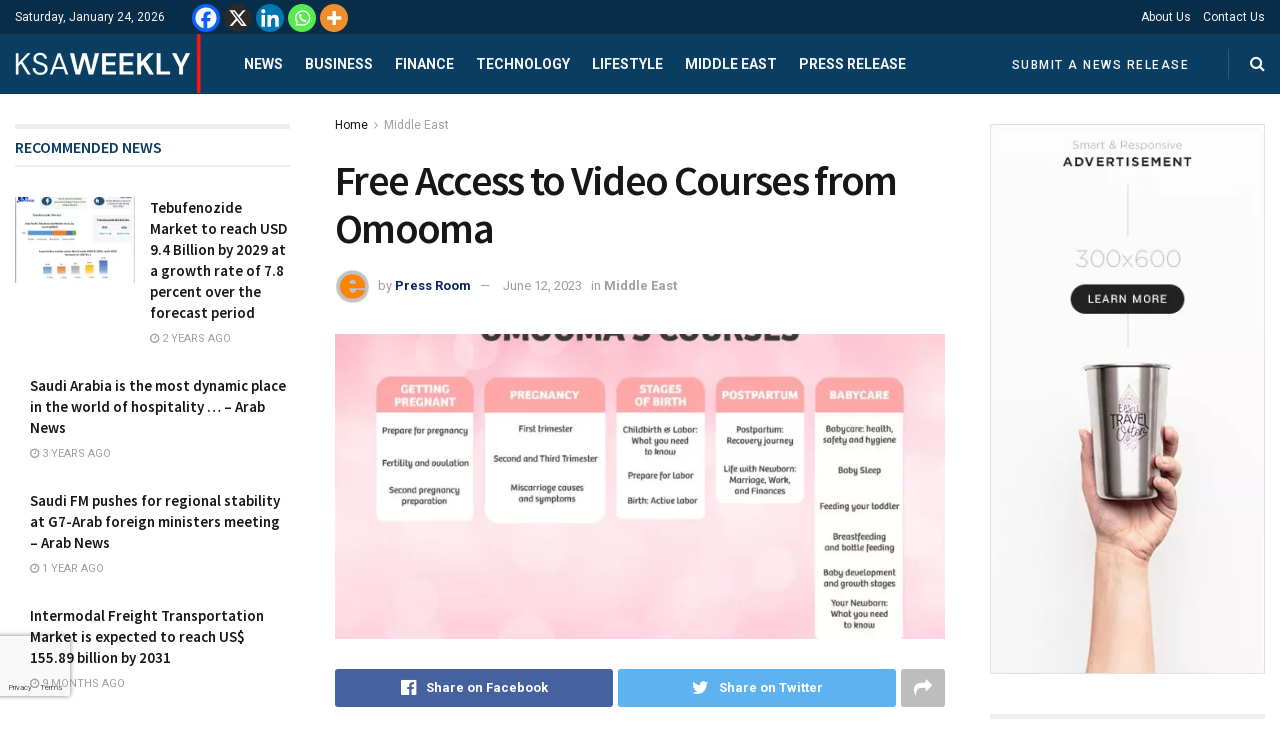

--- FILE ---
content_type: text/html; charset=utf-8
request_url: https://www.google.com/recaptcha/api2/anchor?ar=1&k=6Ld0PIEgAAAAAED3Sj0emPuHlfqtITMDcg2jc5KE&co=aHR0cHM6Ly9rc2F3ZWVrbHkuY29tOjQ0Mw..&hl=en&v=PoyoqOPhxBO7pBk68S4YbpHZ&size=invisible&badge=bottomleft&anchor-ms=20000&execute-ms=30000&cb=p2kuafdxsysv
body_size: 49429
content:
<!DOCTYPE HTML><html dir="ltr" lang="en"><head><meta http-equiv="Content-Type" content="text/html; charset=UTF-8">
<meta http-equiv="X-UA-Compatible" content="IE=edge">
<title>reCAPTCHA</title>
<style type="text/css">
/* cyrillic-ext */
@font-face {
  font-family: 'Roboto';
  font-style: normal;
  font-weight: 400;
  font-stretch: 100%;
  src: url(//fonts.gstatic.com/s/roboto/v48/KFO7CnqEu92Fr1ME7kSn66aGLdTylUAMa3GUBHMdazTgWw.woff2) format('woff2');
  unicode-range: U+0460-052F, U+1C80-1C8A, U+20B4, U+2DE0-2DFF, U+A640-A69F, U+FE2E-FE2F;
}
/* cyrillic */
@font-face {
  font-family: 'Roboto';
  font-style: normal;
  font-weight: 400;
  font-stretch: 100%;
  src: url(//fonts.gstatic.com/s/roboto/v48/KFO7CnqEu92Fr1ME7kSn66aGLdTylUAMa3iUBHMdazTgWw.woff2) format('woff2');
  unicode-range: U+0301, U+0400-045F, U+0490-0491, U+04B0-04B1, U+2116;
}
/* greek-ext */
@font-face {
  font-family: 'Roboto';
  font-style: normal;
  font-weight: 400;
  font-stretch: 100%;
  src: url(//fonts.gstatic.com/s/roboto/v48/KFO7CnqEu92Fr1ME7kSn66aGLdTylUAMa3CUBHMdazTgWw.woff2) format('woff2');
  unicode-range: U+1F00-1FFF;
}
/* greek */
@font-face {
  font-family: 'Roboto';
  font-style: normal;
  font-weight: 400;
  font-stretch: 100%;
  src: url(//fonts.gstatic.com/s/roboto/v48/KFO7CnqEu92Fr1ME7kSn66aGLdTylUAMa3-UBHMdazTgWw.woff2) format('woff2');
  unicode-range: U+0370-0377, U+037A-037F, U+0384-038A, U+038C, U+038E-03A1, U+03A3-03FF;
}
/* math */
@font-face {
  font-family: 'Roboto';
  font-style: normal;
  font-weight: 400;
  font-stretch: 100%;
  src: url(//fonts.gstatic.com/s/roboto/v48/KFO7CnqEu92Fr1ME7kSn66aGLdTylUAMawCUBHMdazTgWw.woff2) format('woff2');
  unicode-range: U+0302-0303, U+0305, U+0307-0308, U+0310, U+0312, U+0315, U+031A, U+0326-0327, U+032C, U+032F-0330, U+0332-0333, U+0338, U+033A, U+0346, U+034D, U+0391-03A1, U+03A3-03A9, U+03B1-03C9, U+03D1, U+03D5-03D6, U+03F0-03F1, U+03F4-03F5, U+2016-2017, U+2034-2038, U+203C, U+2040, U+2043, U+2047, U+2050, U+2057, U+205F, U+2070-2071, U+2074-208E, U+2090-209C, U+20D0-20DC, U+20E1, U+20E5-20EF, U+2100-2112, U+2114-2115, U+2117-2121, U+2123-214F, U+2190, U+2192, U+2194-21AE, U+21B0-21E5, U+21F1-21F2, U+21F4-2211, U+2213-2214, U+2216-22FF, U+2308-230B, U+2310, U+2319, U+231C-2321, U+2336-237A, U+237C, U+2395, U+239B-23B7, U+23D0, U+23DC-23E1, U+2474-2475, U+25AF, U+25B3, U+25B7, U+25BD, U+25C1, U+25CA, U+25CC, U+25FB, U+266D-266F, U+27C0-27FF, U+2900-2AFF, U+2B0E-2B11, U+2B30-2B4C, U+2BFE, U+3030, U+FF5B, U+FF5D, U+1D400-1D7FF, U+1EE00-1EEFF;
}
/* symbols */
@font-face {
  font-family: 'Roboto';
  font-style: normal;
  font-weight: 400;
  font-stretch: 100%;
  src: url(//fonts.gstatic.com/s/roboto/v48/KFO7CnqEu92Fr1ME7kSn66aGLdTylUAMaxKUBHMdazTgWw.woff2) format('woff2');
  unicode-range: U+0001-000C, U+000E-001F, U+007F-009F, U+20DD-20E0, U+20E2-20E4, U+2150-218F, U+2190, U+2192, U+2194-2199, U+21AF, U+21E6-21F0, U+21F3, U+2218-2219, U+2299, U+22C4-22C6, U+2300-243F, U+2440-244A, U+2460-24FF, U+25A0-27BF, U+2800-28FF, U+2921-2922, U+2981, U+29BF, U+29EB, U+2B00-2BFF, U+4DC0-4DFF, U+FFF9-FFFB, U+10140-1018E, U+10190-1019C, U+101A0, U+101D0-101FD, U+102E0-102FB, U+10E60-10E7E, U+1D2C0-1D2D3, U+1D2E0-1D37F, U+1F000-1F0FF, U+1F100-1F1AD, U+1F1E6-1F1FF, U+1F30D-1F30F, U+1F315, U+1F31C, U+1F31E, U+1F320-1F32C, U+1F336, U+1F378, U+1F37D, U+1F382, U+1F393-1F39F, U+1F3A7-1F3A8, U+1F3AC-1F3AF, U+1F3C2, U+1F3C4-1F3C6, U+1F3CA-1F3CE, U+1F3D4-1F3E0, U+1F3ED, U+1F3F1-1F3F3, U+1F3F5-1F3F7, U+1F408, U+1F415, U+1F41F, U+1F426, U+1F43F, U+1F441-1F442, U+1F444, U+1F446-1F449, U+1F44C-1F44E, U+1F453, U+1F46A, U+1F47D, U+1F4A3, U+1F4B0, U+1F4B3, U+1F4B9, U+1F4BB, U+1F4BF, U+1F4C8-1F4CB, U+1F4D6, U+1F4DA, U+1F4DF, U+1F4E3-1F4E6, U+1F4EA-1F4ED, U+1F4F7, U+1F4F9-1F4FB, U+1F4FD-1F4FE, U+1F503, U+1F507-1F50B, U+1F50D, U+1F512-1F513, U+1F53E-1F54A, U+1F54F-1F5FA, U+1F610, U+1F650-1F67F, U+1F687, U+1F68D, U+1F691, U+1F694, U+1F698, U+1F6AD, U+1F6B2, U+1F6B9-1F6BA, U+1F6BC, U+1F6C6-1F6CF, U+1F6D3-1F6D7, U+1F6E0-1F6EA, U+1F6F0-1F6F3, U+1F6F7-1F6FC, U+1F700-1F7FF, U+1F800-1F80B, U+1F810-1F847, U+1F850-1F859, U+1F860-1F887, U+1F890-1F8AD, U+1F8B0-1F8BB, U+1F8C0-1F8C1, U+1F900-1F90B, U+1F93B, U+1F946, U+1F984, U+1F996, U+1F9E9, U+1FA00-1FA6F, U+1FA70-1FA7C, U+1FA80-1FA89, U+1FA8F-1FAC6, U+1FACE-1FADC, U+1FADF-1FAE9, U+1FAF0-1FAF8, U+1FB00-1FBFF;
}
/* vietnamese */
@font-face {
  font-family: 'Roboto';
  font-style: normal;
  font-weight: 400;
  font-stretch: 100%;
  src: url(//fonts.gstatic.com/s/roboto/v48/KFO7CnqEu92Fr1ME7kSn66aGLdTylUAMa3OUBHMdazTgWw.woff2) format('woff2');
  unicode-range: U+0102-0103, U+0110-0111, U+0128-0129, U+0168-0169, U+01A0-01A1, U+01AF-01B0, U+0300-0301, U+0303-0304, U+0308-0309, U+0323, U+0329, U+1EA0-1EF9, U+20AB;
}
/* latin-ext */
@font-face {
  font-family: 'Roboto';
  font-style: normal;
  font-weight: 400;
  font-stretch: 100%;
  src: url(//fonts.gstatic.com/s/roboto/v48/KFO7CnqEu92Fr1ME7kSn66aGLdTylUAMa3KUBHMdazTgWw.woff2) format('woff2');
  unicode-range: U+0100-02BA, U+02BD-02C5, U+02C7-02CC, U+02CE-02D7, U+02DD-02FF, U+0304, U+0308, U+0329, U+1D00-1DBF, U+1E00-1E9F, U+1EF2-1EFF, U+2020, U+20A0-20AB, U+20AD-20C0, U+2113, U+2C60-2C7F, U+A720-A7FF;
}
/* latin */
@font-face {
  font-family: 'Roboto';
  font-style: normal;
  font-weight: 400;
  font-stretch: 100%;
  src: url(//fonts.gstatic.com/s/roboto/v48/KFO7CnqEu92Fr1ME7kSn66aGLdTylUAMa3yUBHMdazQ.woff2) format('woff2');
  unicode-range: U+0000-00FF, U+0131, U+0152-0153, U+02BB-02BC, U+02C6, U+02DA, U+02DC, U+0304, U+0308, U+0329, U+2000-206F, U+20AC, U+2122, U+2191, U+2193, U+2212, U+2215, U+FEFF, U+FFFD;
}
/* cyrillic-ext */
@font-face {
  font-family: 'Roboto';
  font-style: normal;
  font-weight: 500;
  font-stretch: 100%;
  src: url(//fonts.gstatic.com/s/roboto/v48/KFO7CnqEu92Fr1ME7kSn66aGLdTylUAMa3GUBHMdazTgWw.woff2) format('woff2');
  unicode-range: U+0460-052F, U+1C80-1C8A, U+20B4, U+2DE0-2DFF, U+A640-A69F, U+FE2E-FE2F;
}
/* cyrillic */
@font-face {
  font-family: 'Roboto';
  font-style: normal;
  font-weight: 500;
  font-stretch: 100%;
  src: url(//fonts.gstatic.com/s/roboto/v48/KFO7CnqEu92Fr1ME7kSn66aGLdTylUAMa3iUBHMdazTgWw.woff2) format('woff2');
  unicode-range: U+0301, U+0400-045F, U+0490-0491, U+04B0-04B1, U+2116;
}
/* greek-ext */
@font-face {
  font-family: 'Roboto';
  font-style: normal;
  font-weight: 500;
  font-stretch: 100%;
  src: url(//fonts.gstatic.com/s/roboto/v48/KFO7CnqEu92Fr1ME7kSn66aGLdTylUAMa3CUBHMdazTgWw.woff2) format('woff2');
  unicode-range: U+1F00-1FFF;
}
/* greek */
@font-face {
  font-family: 'Roboto';
  font-style: normal;
  font-weight: 500;
  font-stretch: 100%;
  src: url(//fonts.gstatic.com/s/roboto/v48/KFO7CnqEu92Fr1ME7kSn66aGLdTylUAMa3-UBHMdazTgWw.woff2) format('woff2');
  unicode-range: U+0370-0377, U+037A-037F, U+0384-038A, U+038C, U+038E-03A1, U+03A3-03FF;
}
/* math */
@font-face {
  font-family: 'Roboto';
  font-style: normal;
  font-weight: 500;
  font-stretch: 100%;
  src: url(//fonts.gstatic.com/s/roboto/v48/KFO7CnqEu92Fr1ME7kSn66aGLdTylUAMawCUBHMdazTgWw.woff2) format('woff2');
  unicode-range: U+0302-0303, U+0305, U+0307-0308, U+0310, U+0312, U+0315, U+031A, U+0326-0327, U+032C, U+032F-0330, U+0332-0333, U+0338, U+033A, U+0346, U+034D, U+0391-03A1, U+03A3-03A9, U+03B1-03C9, U+03D1, U+03D5-03D6, U+03F0-03F1, U+03F4-03F5, U+2016-2017, U+2034-2038, U+203C, U+2040, U+2043, U+2047, U+2050, U+2057, U+205F, U+2070-2071, U+2074-208E, U+2090-209C, U+20D0-20DC, U+20E1, U+20E5-20EF, U+2100-2112, U+2114-2115, U+2117-2121, U+2123-214F, U+2190, U+2192, U+2194-21AE, U+21B0-21E5, U+21F1-21F2, U+21F4-2211, U+2213-2214, U+2216-22FF, U+2308-230B, U+2310, U+2319, U+231C-2321, U+2336-237A, U+237C, U+2395, U+239B-23B7, U+23D0, U+23DC-23E1, U+2474-2475, U+25AF, U+25B3, U+25B7, U+25BD, U+25C1, U+25CA, U+25CC, U+25FB, U+266D-266F, U+27C0-27FF, U+2900-2AFF, U+2B0E-2B11, U+2B30-2B4C, U+2BFE, U+3030, U+FF5B, U+FF5D, U+1D400-1D7FF, U+1EE00-1EEFF;
}
/* symbols */
@font-face {
  font-family: 'Roboto';
  font-style: normal;
  font-weight: 500;
  font-stretch: 100%;
  src: url(//fonts.gstatic.com/s/roboto/v48/KFO7CnqEu92Fr1ME7kSn66aGLdTylUAMaxKUBHMdazTgWw.woff2) format('woff2');
  unicode-range: U+0001-000C, U+000E-001F, U+007F-009F, U+20DD-20E0, U+20E2-20E4, U+2150-218F, U+2190, U+2192, U+2194-2199, U+21AF, U+21E6-21F0, U+21F3, U+2218-2219, U+2299, U+22C4-22C6, U+2300-243F, U+2440-244A, U+2460-24FF, U+25A0-27BF, U+2800-28FF, U+2921-2922, U+2981, U+29BF, U+29EB, U+2B00-2BFF, U+4DC0-4DFF, U+FFF9-FFFB, U+10140-1018E, U+10190-1019C, U+101A0, U+101D0-101FD, U+102E0-102FB, U+10E60-10E7E, U+1D2C0-1D2D3, U+1D2E0-1D37F, U+1F000-1F0FF, U+1F100-1F1AD, U+1F1E6-1F1FF, U+1F30D-1F30F, U+1F315, U+1F31C, U+1F31E, U+1F320-1F32C, U+1F336, U+1F378, U+1F37D, U+1F382, U+1F393-1F39F, U+1F3A7-1F3A8, U+1F3AC-1F3AF, U+1F3C2, U+1F3C4-1F3C6, U+1F3CA-1F3CE, U+1F3D4-1F3E0, U+1F3ED, U+1F3F1-1F3F3, U+1F3F5-1F3F7, U+1F408, U+1F415, U+1F41F, U+1F426, U+1F43F, U+1F441-1F442, U+1F444, U+1F446-1F449, U+1F44C-1F44E, U+1F453, U+1F46A, U+1F47D, U+1F4A3, U+1F4B0, U+1F4B3, U+1F4B9, U+1F4BB, U+1F4BF, U+1F4C8-1F4CB, U+1F4D6, U+1F4DA, U+1F4DF, U+1F4E3-1F4E6, U+1F4EA-1F4ED, U+1F4F7, U+1F4F9-1F4FB, U+1F4FD-1F4FE, U+1F503, U+1F507-1F50B, U+1F50D, U+1F512-1F513, U+1F53E-1F54A, U+1F54F-1F5FA, U+1F610, U+1F650-1F67F, U+1F687, U+1F68D, U+1F691, U+1F694, U+1F698, U+1F6AD, U+1F6B2, U+1F6B9-1F6BA, U+1F6BC, U+1F6C6-1F6CF, U+1F6D3-1F6D7, U+1F6E0-1F6EA, U+1F6F0-1F6F3, U+1F6F7-1F6FC, U+1F700-1F7FF, U+1F800-1F80B, U+1F810-1F847, U+1F850-1F859, U+1F860-1F887, U+1F890-1F8AD, U+1F8B0-1F8BB, U+1F8C0-1F8C1, U+1F900-1F90B, U+1F93B, U+1F946, U+1F984, U+1F996, U+1F9E9, U+1FA00-1FA6F, U+1FA70-1FA7C, U+1FA80-1FA89, U+1FA8F-1FAC6, U+1FACE-1FADC, U+1FADF-1FAE9, U+1FAF0-1FAF8, U+1FB00-1FBFF;
}
/* vietnamese */
@font-face {
  font-family: 'Roboto';
  font-style: normal;
  font-weight: 500;
  font-stretch: 100%;
  src: url(//fonts.gstatic.com/s/roboto/v48/KFO7CnqEu92Fr1ME7kSn66aGLdTylUAMa3OUBHMdazTgWw.woff2) format('woff2');
  unicode-range: U+0102-0103, U+0110-0111, U+0128-0129, U+0168-0169, U+01A0-01A1, U+01AF-01B0, U+0300-0301, U+0303-0304, U+0308-0309, U+0323, U+0329, U+1EA0-1EF9, U+20AB;
}
/* latin-ext */
@font-face {
  font-family: 'Roboto';
  font-style: normal;
  font-weight: 500;
  font-stretch: 100%;
  src: url(//fonts.gstatic.com/s/roboto/v48/KFO7CnqEu92Fr1ME7kSn66aGLdTylUAMa3KUBHMdazTgWw.woff2) format('woff2');
  unicode-range: U+0100-02BA, U+02BD-02C5, U+02C7-02CC, U+02CE-02D7, U+02DD-02FF, U+0304, U+0308, U+0329, U+1D00-1DBF, U+1E00-1E9F, U+1EF2-1EFF, U+2020, U+20A0-20AB, U+20AD-20C0, U+2113, U+2C60-2C7F, U+A720-A7FF;
}
/* latin */
@font-face {
  font-family: 'Roboto';
  font-style: normal;
  font-weight: 500;
  font-stretch: 100%;
  src: url(//fonts.gstatic.com/s/roboto/v48/KFO7CnqEu92Fr1ME7kSn66aGLdTylUAMa3yUBHMdazQ.woff2) format('woff2');
  unicode-range: U+0000-00FF, U+0131, U+0152-0153, U+02BB-02BC, U+02C6, U+02DA, U+02DC, U+0304, U+0308, U+0329, U+2000-206F, U+20AC, U+2122, U+2191, U+2193, U+2212, U+2215, U+FEFF, U+FFFD;
}
/* cyrillic-ext */
@font-face {
  font-family: 'Roboto';
  font-style: normal;
  font-weight: 900;
  font-stretch: 100%;
  src: url(//fonts.gstatic.com/s/roboto/v48/KFO7CnqEu92Fr1ME7kSn66aGLdTylUAMa3GUBHMdazTgWw.woff2) format('woff2');
  unicode-range: U+0460-052F, U+1C80-1C8A, U+20B4, U+2DE0-2DFF, U+A640-A69F, U+FE2E-FE2F;
}
/* cyrillic */
@font-face {
  font-family: 'Roboto';
  font-style: normal;
  font-weight: 900;
  font-stretch: 100%;
  src: url(//fonts.gstatic.com/s/roboto/v48/KFO7CnqEu92Fr1ME7kSn66aGLdTylUAMa3iUBHMdazTgWw.woff2) format('woff2');
  unicode-range: U+0301, U+0400-045F, U+0490-0491, U+04B0-04B1, U+2116;
}
/* greek-ext */
@font-face {
  font-family: 'Roboto';
  font-style: normal;
  font-weight: 900;
  font-stretch: 100%;
  src: url(//fonts.gstatic.com/s/roboto/v48/KFO7CnqEu92Fr1ME7kSn66aGLdTylUAMa3CUBHMdazTgWw.woff2) format('woff2');
  unicode-range: U+1F00-1FFF;
}
/* greek */
@font-face {
  font-family: 'Roboto';
  font-style: normal;
  font-weight: 900;
  font-stretch: 100%;
  src: url(//fonts.gstatic.com/s/roboto/v48/KFO7CnqEu92Fr1ME7kSn66aGLdTylUAMa3-UBHMdazTgWw.woff2) format('woff2');
  unicode-range: U+0370-0377, U+037A-037F, U+0384-038A, U+038C, U+038E-03A1, U+03A3-03FF;
}
/* math */
@font-face {
  font-family: 'Roboto';
  font-style: normal;
  font-weight: 900;
  font-stretch: 100%;
  src: url(//fonts.gstatic.com/s/roboto/v48/KFO7CnqEu92Fr1ME7kSn66aGLdTylUAMawCUBHMdazTgWw.woff2) format('woff2');
  unicode-range: U+0302-0303, U+0305, U+0307-0308, U+0310, U+0312, U+0315, U+031A, U+0326-0327, U+032C, U+032F-0330, U+0332-0333, U+0338, U+033A, U+0346, U+034D, U+0391-03A1, U+03A3-03A9, U+03B1-03C9, U+03D1, U+03D5-03D6, U+03F0-03F1, U+03F4-03F5, U+2016-2017, U+2034-2038, U+203C, U+2040, U+2043, U+2047, U+2050, U+2057, U+205F, U+2070-2071, U+2074-208E, U+2090-209C, U+20D0-20DC, U+20E1, U+20E5-20EF, U+2100-2112, U+2114-2115, U+2117-2121, U+2123-214F, U+2190, U+2192, U+2194-21AE, U+21B0-21E5, U+21F1-21F2, U+21F4-2211, U+2213-2214, U+2216-22FF, U+2308-230B, U+2310, U+2319, U+231C-2321, U+2336-237A, U+237C, U+2395, U+239B-23B7, U+23D0, U+23DC-23E1, U+2474-2475, U+25AF, U+25B3, U+25B7, U+25BD, U+25C1, U+25CA, U+25CC, U+25FB, U+266D-266F, U+27C0-27FF, U+2900-2AFF, U+2B0E-2B11, U+2B30-2B4C, U+2BFE, U+3030, U+FF5B, U+FF5D, U+1D400-1D7FF, U+1EE00-1EEFF;
}
/* symbols */
@font-face {
  font-family: 'Roboto';
  font-style: normal;
  font-weight: 900;
  font-stretch: 100%;
  src: url(//fonts.gstatic.com/s/roboto/v48/KFO7CnqEu92Fr1ME7kSn66aGLdTylUAMaxKUBHMdazTgWw.woff2) format('woff2');
  unicode-range: U+0001-000C, U+000E-001F, U+007F-009F, U+20DD-20E0, U+20E2-20E4, U+2150-218F, U+2190, U+2192, U+2194-2199, U+21AF, U+21E6-21F0, U+21F3, U+2218-2219, U+2299, U+22C4-22C6, U+2300-243F, U+2440-244A, U+2460-24FF, U+25A0-27BF, U+2800-28FF, U+2921-2922, U+2981, U+29BF, U+29EB, U+2B00-2BFF, U+4DC0-4DFF, U+FFF9-FFFB, U+10140-1018E, U+10190-1019C, U+101A0, U+101D0-101FD, U+102E0-102FB, U+10E60-10E7E, U+1D2C0-1D2D3, U+1D2E0-1D37F, U+1F000-1F0FF, U+1F100-1F1AD, U+1F1E6-1F1FF, U+1F30D-1F30F, U+1F315, U+1F31C, U+1F31E, U+1F320-1F32C, U+1F336, U+1F378, U+1F37D, U+1F382, U+1F393-1F39F, U+1F3A7-1F3A8, U+1F3AC-1F3AF, U+1F3C2, U+1F3C4-1F3C6, U+1F3CA-1F3CE, U+1F3D4-1F3E0, U+1F3ED, U+1F3F1-1F3F3, U+1F3F5-1F3F7, U+1F408, U+1F415, U+1F41F, U+1F426, U+1F43F, U+1F441-1F442, U+1F444, U+1F446-1F449, U+1F44C-1F44E, U+1F453, U+1F46A, U+1F47D, U+1F4A3, U+1F4B0, U+1F4B3, U+1F4B9, U+1F4BB, U+1F4BF, U+1F4C8-1F4CB, U+1F4D6, U+1F4DA, U+1F4DF, U+1F4E3-1F4E6, U+1F4EA-1F4ED, U+1F4F7, U+1F4F9-1F4FB, U+1F4FD-1F4FE, U+1F503, U+1F507-1F50B, U+1F50D, U+1F512-1F513, U+1F53E-1F54A, U+1F54F-1F5FA, U+1F610, U+1F650-1F67F, U+1F687, U+1F68D, U+1F691, U+1F694, U+1F698, U+1F6AD, U+1F6B2, U+1F6B9-1F6BA, U+1F6BC, U+1F6C6-1F6CF, U+1F6D3-1F6D7, U+1F6E0-1F6EA, U+1F6F0-1F6F3, U+1F6F7-1F6FC, U+1F700-1F7FF, U+1F800-1F80B, U+1F810-1F847, U+1F850-1F859, U+1F860-1F887, U+1F890-1F8AD, U+1F8B0-1F8BB, U+1F8C0-1F8C1, U+1F900-1F90B, U+1F93B, U+1F946, U+1F984, U+1F996, U+1F9E9, U+1FA00-1FA6F, U+1FA70-1FA7C, U+1FA80-1FA89, U+1FA8F-1FAC6, U+1FACE-1FADC, U+1FADF-1FAE9, U+1FAF0-1FAF8, U+1FB00-1FBFF;
}
/* vietnamese */
@font-face {
  font-family: 'Roboto';
  font-style: normal;
  font-weight: 900;
  font-stretch: 100%;
  src: url(//fonts.gstatic.com/s/roboto/v48/KFO7CnqEu92Fr1ME7kSn66aGLdTylUAMa3OUBHMdazTgWw.woff2) format('woff2');
  unicode-range: U+0102-0103, U+0110-0111, U+0128-0129, U+0168-0169, U+01A0-01A1, U+01AF-01B0, U+0300-0301, U+0303-0304, U+0308-0309, U+0323, U+0329, U+1EA0-1EF9, U+20AB;
}
/* latin-ext */
@font-face {
  font-family: 'Roboto';
  font-style: normal;
  font-weight: 900;
  font-stretch: 100%;
  src: url(//fonts.gstatic.com/s/roboto/v48/KFO7CnqEu92Fr1ME7kSn66aGLdTylUAMa3KUBHMdazTgWw.woff2) format('woff2');
  unicode-range: U+0100-02BA, U+02BD-02C5, U+02C7-02CC, U+02CE-02D7, U+02DD-02FF, U+0304, U+0308, U+0329, U+1D00-1DBF, U+1E00-1E9F, U+1EF2-1EFF, U+2020, U+20A0-20AB, U+20AD-20C0, U+2113, U+2C60-2C7F, U+A720-A7FF;
}
/* latin */
@font-face {
  font-family: 'Roboto';
  font-style: normal;
  font-weight: 900;
  font-stretch: 100%;
  src: url(//fonts.gstatic.com/s/roboto/v48/KFO7CnqEu92Fr1ME7kSn66aGLdTylUAMa3yUBHMdazQ.woff2) format('woff2');
  unicode-range: U+0000-00FF, U+0131, U+0152-0153, U+02BB-02BC, U+02C6, U+02DA, U+02DC, U+0304, U+0308, U+0329, U+2000-206F, U+20AC, U+2122, U+2191, U+2193, U+2212, U+2215, U+FEFF, U+FFFD;
}

</style>
<link rel="stylesheet" type="text/css" href="https://www.gstatic.com/recaptcha/releases/PoyoqOPhxBO7pBk68S4YbpHZ/styles__ltr.css">
<script nonce="H524EJiuULfLERFgW3P-kg" type="text/javascript">window['__recaptcha_api'] = 'https://www.google.com/recaptcha/api2/';</script>
<script type="text/javascript" src="https://www.gstatic.com/recaptcha/releases/PoyoqOPhxBO7pBk68S4YbpHZ/recaptcha__en.js" nonce="H524EJiuULfLERFgW3P-kg">
      
    </script></head>
<body><div id="rc-anchor-alert" class="rc-anchor-alert"></div>
<input type="hidden" id="recaptcha-token" value="[base64]">
<script type="text/javascript" nonce="H524EJiuULfLERFgW3P-kg">
      recaptcha.anchor.Main.init("[\x22ainput\x22,[\x22bgdata\x22,\x22\x22,\[base64]/[base64]/[base64]/ZyhXLGgpOnEoW04sMjEsbF0sVywwKSxoKSxmYWxzZSxmYWxzZSl9Y2F0Y2goayl7RygzNTgsVyk/[base64]/[base64]/[base64]/[base64]/[base64]/[base64]/[base64]/bmV3IEJbT10oRFswXSk6dz09Mj9uZXcgQltPXShEWzBdLERbMV0pOnc9PTM/bmV3IEJbT10oRFswXSxEWzFdLERbMl0pOnc9PTQ/[base64]/[base64]/[base64]/[base64]/[base64]\\u003d\x22,\[base64]\\u003d\x22,\[base64]/[base64]/CrXzDgMKQJXjChsKEwqE5wp3Ckx/[base64]/DhsOHWMK3SVgaLcOcAMO9w4fDmD3Dl8O6wqYlw4BFPEpTw73CsCQOfcOLwr02wqbCkcKUMRNow63DmglOwo7DkxlyDF3CkVXDl8OGcGlqw7fDssOUw7MAwr/DtWXCrULCjXjDklgvDybCh8Kaw4EEMMKhGgBYw48/w5kLwozDqCUbGsOsw6XDu8OuwobDoMKRYcKZHcO8K8KhQsKhHsKow73CqMOWTsKEf11Awr3Ck8KVSMKHfMO9axHDiE3CusOOwqzDo8OVPQQOw6TDm8Okwqd1woTCt8Kwwo7DocKhDmvDlGPCoGXDkl3CrcOoK3TDkX4udsO2w687FcOjYMOTw5sGw7zDjFHDti4/w5PCmsOsw70/bsKAEQwyDsOgIXjCnxLDjsOsWGU2R8KoXhEKwohlWUXChnwRNl7CkcOqwoEXEFLCuXrCr3TDiBAyw5JTw7zDtMKlw5zChcO/w53DoBXCt8KWNXjCkcOuD8KSwqEeOMKnQsOJw40Cw4IAMzPClS3DsnsPVcKhPH7CiD7Dr10VdixGw4ccw7Z8wqQnw4vDlF3Ch8K4w4w1UMK1eHrChgciwprDjcOsQEFPbMOUIcOqej/DnMK7HjNHw7s6JMK6TsKrJl9uN8O9wpTCllhywrMewqTCjCTCmhXCkCYpaX7DtcOMw67DtMKwbEvDg8O8bVZvBSIkw5HDlcK3asKpcRTClMOuFytXXigtwroZNcKgwpjCnsORwqd3W8OyHEIVwpvCqytbeMKbwovCgHEEeShEw5/DgcOfNMOBwqzCoE5ZPcKCYnDDq1TCpmoYw7AMM8OaX8O8w7fDoWDDpUgjDcOrwoxBaMOjw4jDmsKJwrxNdn5JwqDDscONbCQtSxnCpRQDccOoYcKBAXNbw6XDsS3DlsK/f8OBHsK7HcO1SMKSNcOLwr5Vw5ZHMwXDgisvNCPDohfDrgMpwqIvKQhIXicqag7DtMKxS8OKGMK5w7HDvT3Ch3jDsMOiwqXDl29Gw6zCicOgw6wiPMKFZMOPwrHCphTCgCnDhRciP8Kxcn/DqRJ9O8Osw7U6w5ZeZcKoQhIww4jCs2B2JSgaw4XDhMK3HjbCoMO9wq3DucOkw6U3K1ZHwpLCisKBw7N1CcK2w4rDqMKyOMKjw5/Cn8K2woHCo2MIHMKEwp5nw4BYFMK1wqfCssKsCQDCssOlcA/CosKDDBTChcKWwpbCgF3DkiDCg8Olwqlvw6fCsMOUJ0vDgBzCiVDDusOuwpvDqx/DhH0ow4seGsOSdMOQw4DDixfDiBDDhzjDvCxdLXM2wp8BwqvClSMwaMOUA8Oyw6N2UBchwqEdW1jDiwPDqsO/[base64]/CscOnwplmKE1sw50ZY8OewoLDolrDhcOTw5HCsj3CvsOmU2/DrmDClhTCmTRQEsK5Z8KNYMKqFsK3w4NoQMKUcU5swqYLOcKMw7TDtQ4eOUN/M3sPw4nDosKdwqYpasOHGhcyUQVjOMKVGUh7MAAeVhZBwqIIb8OPw6oWwp/CvcO4wphcSH1THsKow65DwojDjcOrTcOiS8Oaw4HCqsKQP1A/[base64]/CjRQkA1nDm8KWXxzDoMK2BkzCqcOBZ1PCmxbDscOKTw3CpgDDpMKRwqxcWcOmDnB3w5lAw4jDn8K9w654WR03w7vDgsKbLcONwo/DocO3w75Zwq0UKz96Ix7Dm8O6dXnDmcO4wobCnjnCnBLCvcOyC8Kqw6djwoPCo1h7bgYlw47CvgjDmcO0w77CjWwuwrAbw6Z3VcOswozDgsKBIsKVwqhUw7hXw7UJGGl5HwzCjQ/DlEjDrcOLQMKuAxgJw7NqLcOicAhTw43Do8KYTnPCqMKKAWhvVMK6e8O5MGnDhjsJwoJNDmnCjSYBGWbCisKyEMO9w6TDuVFqw7kTw5sOwp3CvSJBwqrDqMOhw7JdwrvDtcOaw58bVMOMwqrDkxMyO8K0EsOlIQ1Kw5lxVT7DvsKVY8Kfw6QKa8KSaEjDj0rCoMKZwo/CmMKdw6d0IcKqaMKlwpLDrMK9w7NuwoHCvBjCtMKAwoQtV3tlFzgywqPCp8KtQMOZesKPOTnCjT7CiMK5w6cMwqVYPsOpWTtJw6XDjsKJYHdIVS/Cl8ORNFzDnwppTcO/EMKtYQJnwqbDnsOFwqvDimsZVsOQw6nCncOWw4MQw45mw49MwrzDq8OgV8OiMMOzw6RLwpt2LMOsIXR3wovCkBckwqPCiSJHw6zDgQ/Dmgoaw47Cn8KiwrNxaXDDn8OywqIpD8O1Y8Khw5A3M8O9CGh9K2rDt8KRBsOWG8O3NAV4UMOlNsKjQ1Y4BBLDrsO2w7hZW8OLYlsRQyhywr/CnsOPcTjDri3CpHLDhgPCsMOywoEWc8KKwr3DjmrDgMONYybCoEgWalNvUMKGe8KcZzrDpS91w7YCEyXDpMKswovCl8OJCTouw5nDmmZKRwnCp8Khwr/CtsOIw6bDpMKSwrvDvcOdwp4UT03CtsKbGyA7T8OIwpEGw7/Du8ORw7nDg2bDisK/wq7Cl8KYwoweSMKoBVPDqcKFVsKsY8OYw5LDmDpVw5JNwo0mC8K4TTXCksKdw4zCpSDDgMO5wqrDg8OSSyN2w4bChsKbw6vDiHF/wrtGWcKxwr02fcOVw5VTwoZScUZ2RX3DqzhFRFpfw6NlwoHDmcKvwojDnjJBwoxvwr0TMgwHwozDl8O8YsOaQMKWVcKBbXI+wqlhw5zDuH7DiwvCoGo+ecKowq5tOcOYwql2wrvDjE7DoWUmwo/[base64]/[base64]/DrsOUERI7A17DmsONw48DTMOqfcOlw6xgUcKYw7BDwrPCjsO/w7TDocKSwpDCgH3DvhLCqF/CnsKiUsKVTcK1X8ObwqzDtsOqAHvCmENKwpsKwrcAw6jCv8KvwqRRwpTCtXZxUl08wpsXw6rDsCPCkhB8wqfCkAhyJ3bCiGp+woDDrzfDh8OJGmAmM8Klw7PCs8KTw48YCMKow4PCuRnCuS3DiGQZw4F9cQIkw500wos1w58LNsKGajPDo8OmRxLDhm/[base64]/eFTDpMO1wp7CkMOzwqPCkcKpX8KXG2PDscOOPMKtwp9lXTnDusKzwrAKIMOqwrTDoStUGMOeIcOjw6PCpMK7TCnCj8KMQcKiw7PDnFfCuzvDm8KJCyEYwqfDhsOCZjoew4JqwqwEC8OKwrZ4C8KOwprDpSbChhFjRcKHw6/DsgBJw73CuCJkw4huw5gyw7IBK1bDkF/CsUPDgsKNR8KpH8Kgw6vCkMKzwpkewpXDrsKkMcOuw4JTw7NTVHE/chkcwrHCoMKdCAvCocObXMKiBMOfJ2HClMKywprDkzFvfT/[base64]/[base64]/CncOkSsO6HcO6bljCqnrDhEvChsKtFGfDmcK6AjUjwrnCtzfDiMK3wqTCnzrDkzMwwqRde8OKSHEfwoQwFz/CnsOlw4Npw5AtVijDrX5Mwo8wwpLDlDPCp8Kww5NTKkHDpjjCocO+N8KZw71Uw5obPMO2w7TChVPDgB/DrMOWVMOHS27Dqx4rJcKOYwAYw6PCu8O/UwfCqcK2w4EEYAnDqcKVw5TClMOlwoB0LU3CnSPCh8KwGhFOF8KZO8KSw5PDrMKcPFJnwqFbw4LCisOjaMKsesKBwoE5cCfDo2YtQcOuw6Nzw6XDlcODTcKcwqbDgC5vWGHDjsKhw4HCsxvDucOmZMOLcsObHizDsMOiw53DocKVwpjDhsKfAjTDngpgwqcKa8KGNsO/TBrCgC0ueCIJwr7CsW4YczA/YsKyJcKnwrwjwr43SMKUEgvDoUXDrMOEb07DuRNiRsOfwpnCtX3DuMKgw6BrZxzClcO0wovDiUdsw5bCqUfCmsOIw7nCs2LDuE/DncKYw7NLHsKIPMKXw7ltZVfCmEUGRMOyw6RyworClHPDv3nCuMOKw4PDlUvDtsO7w7PDqcKTY2dXI8Kvwr/CmcOMckDDtnbDqMKXeHbCl8O7UcODwrnDgCDDscOKw6XDoClAw5hcw7PCtMO8w67CiWNfIwfDimDCuMKbf8KsYxNPBFdpXMK2wqFtwpfCnyMnw5ddwrtnEkImw7wmFVjClz3DtkN6wo1PwqPCrcK5Z8OgPQQEw6XClsOGNxwlwpsNw7ZRVDrDtsOow6s/acOCwqrDixF1McO9wpLDtRVTwqFcDMOBWkXCqXPCgMO/[base64]/[base64]/DvSLDpx5fD2Now6vCtSUuREZhBw/Cp2QGwpnDglnCkSnDv8OkwobDnSonwqBWKMOTw4zDucKQwqvDoF8Xw5lWw4zDosK6OWsjwqjDrsOzwo/CtyrCiMOHDzRhwr1TQA8Jw6HDoAwQw4oCw5QjdMKoW2IVwo4QE8Oiw7wvBsKKw4XCpsOSwqATwoPCvMO3QMOHw5LCoMOgYMO8F8KswoA0wqDDhjl4NFTCkBQOOhvCkMKxwq3DgsKDwqjCpMKewrfDunI9w6HDv8KhwqbDg2BPcMOrdDpVAAHDnm/DpRjCp8OuZsOdakYgUcOswppzX8KCBcOTwpwoF8KUwprDoMKHwqcnSW0pSlglwpnDrhMDO8KockvDhcOkTU/DrQ3CpcKzw6E5w5TCksOWwpUZKsKPwrgqwrjCg0jCkMOtwpQtb8O6cz/[base64]/O04ZLMK8wr3CkAjCuhN9wq9Tw5XCusKyw7hiX2/CoDYuw6IawqbDlsKtYEI6wpLCl3A5KwEEwoXCmsKDbcO8w4vDosOpwrXDiMKiwqYrwoRNKjlVYMOcwobDhyQdw4DDksKLT8KFw6bCncKIwoDDgsONwrrCrcKBw6HClDDDvGLCrcOWwq9YfsOWwrYGMVDDvyMvGy/DkcOvVcKOSsOFw7DDq2xKKcKXLnvDtMK1XMO4wo9qwoB+w7diPsKfwqNCdsOeVgNJwqhIw7zDvD3DpXgwNyTCmkXDtj9jw4sWwqvCq0kSw5XDq8K8wqZnKwTDvy/[base64]/[base64]/CpMOKwp/CksKaM8K2w4JKMMKtDjw0ah7CisOlw5QowoYtwqIjTMKzwpTDnStuwpgIXXNvwppHwpdOIMK3M8Kdw4/CtMKew7V1w5fDncO6wqjCqcKEVyvDs17DvhwLLT5GHhrCs8ODWsODdMK6XcOKCcODX8OrE8Kqw5jDsysPcsOCMEFCw5TChTvDk8O5wpbCnnvCuBM/w6piwpXDoXlZwq7DocK7wp/DlU3Dp2zDn2XCkFwUw5HCnFoPEMKnXy/DqMONA8Kiw5/ChjQafcKKPlzCg13CvVUaw6tvwqbCjTXDnFzDk1TCgFBdY8OsIsKVEsK/eXzDlcKqwq8Yw7PCjsOVwp3CgMKtwo3CisOMw6vCo8Oxw4dOdFQkFVbCrMKzSWMtwo1jw7ssw43DggrCtsK+fyDCiV3DnljCsm86cCvDqlFZchdHwp0tw7JhWAfDicK3w5TDnsK1TRl+w60BMcKQw5ZKwoIAU8KjwobCixM5w6Fgwq/Dugpqw7BwwonDsDPDn0PDrsOSw6fClcOPN8OqwonCilx5wq46w5N3w457acOBwoRjClRQJCvDi2vClcOqw73DgDLDmsKUXAzDicK7w4LCqsOrw5LCmMK3wosjwp4ywohSfBRIwoIzwoJXw7rCpDDCoHt8HCp3wqrDqzNow4rDu8O/w4/CpTU9McKxw7YAw7fCgcOVZsOaahPCkSLDpF/Cjzkzw75cw6HCqX5rPMOwTcO7KcKCw55KZHhzCkDDrsK0GDkNwrnCogfCoDPCgMKNScOhw5dww5lpwpB4w4bDlH/DmwFoXUUXWGvDhA/DjxHDoBptO8OLwqV1w6bCi2zCj8Knw6bDj8KOQhfCpMKDwrh7wqLCpcKZw6wuX8KvA8OGwp7Dr8KtwqRdw7BCBMK5wojDncO+WcOFwqlsE8K/woxQVBXDti7Dh8KNccOrQsOWwqnCkDgsRsOud8Obwrx8w7BTw7Zpw7d5KMOgQmLDgQJLw4VHQXNTV2XCtMKXw4VNTcOMwr3Dh8Oaw7UGBCt8acO5w6wWwoJ+ZVwaR2HCmMKIASrDq8Ojw6oCCDXCksK+wqPCuk/DpwfDlcKAfWjDs10vFUnCqMOVwpzCicKjS8OmCWVgw6N7w7rCgsOew4XDhwEnYHFYCTBxw6NKw5Epw6gzB8KMwq5qw6UYwrzDhMKAB8KQKmx4By3CjcORw7ceU8KWw7kPHcK/wrERWsOdEMO3LMOVIsK7wrTCnT/[base64]/CmcKPw7piP8KuJUvCqMOjVl/DvihLw7dawqcELCXCgF0kw4zCi8KywocVw7E3wqbCqho1R8KQwq0bwoVbwrEDdy/DlFzDnw97w5PDnMKBw5/CokMswp5ONRjDqw7DssKTOMOYw43DnjjCn8OGw44rwoIcw4l3UAzCsXYJA8O9wqAoFWTDg8K+wo5cw7MbHMKwVsKwPQxHwq9Ow79sw50Hw4hHw4A8wqjDu8K6LcOxeMOyw5J5WMKBaMK/wqhVwqTCnMO2w7rCq3nCtsKBPhRbUsKIworDhsOzHMO+wpfCkzAEw6Eqw61kworDkTLDnsKMScOrW8KiXcONBsOJO8Ozw6LCilHDtMKJw4/CkFHCnHHCiQnChzPCoMOGwqhiNMOtbcK/MMObwpFyw714w4YBw6BmwoUiwpQNW3tKUcKEwrogw53Cry0jHSxew5nCp1kDw7Q4w5QIwr3CvsOiw4/CuxhNw7EXAsKNMsOrT8KvQsKpSU3CvylGazNjwqTCpsOMRcOzBDLDpMKCbcODw6p9wrnCrHTCgcO4wpTCvxDCpMKkw6LDk0LCiHPCiMOJw7vCn8KcOsOBJcKFw7l4PcKRwoMTw5PCrsK9CsOBwq3DpGhcwo/[base64]/wrFrw6QQA8K/w7cKwrwqfA9tMMOfwpw6wrnCkmgoMlnDk0d2w7/DpMOnw4oUwo3CjnNLSsKoasKpUE8Kwpwvw7fCj8OdDcOQwqYpwoYIVcK1w7ItYy47JcK+D8OJw7XDp8OfdcOCbGnCj3JRMn4pTkMqwrPChcODOcK0F8OMwoDDtxrCiFHCkCBrw7hnw7DDhTwzMyM/csOYU0NAw4/CgkbClMKiw6dVwpvCpMKZw5LDk8Kkw7U6w5jCtV5JwpnCjMKqw7XDo8Onw6fDtDBQwqtYw7HDp8ODwrnDrEfCtMO+w7tXFCdBNVbDsyxefA/DrjjDthFmf8K3woXDh0HCgnR/OMKFw75NAcKDACfCi8Kpwr9UdMOGeRfCq8ORw7rCn8O8wojDjDzCimNFQgN5wqXCqMOGGsOMdUJjcMO9wq4hwoHDrcORwozCt8Ktwp/Dh8OKPkXDngAhwp9hw7LDosKrbDPCmiVQwoopw5fDkcOZw5zCmFMgwpDCohs6wrhdCUfDrsKyw63Cl8KJDGgUCHJow7XCoMOuAE3DpiR/w6rDoUBmwrXDu8OdV0nDgzPDqGLCnArDlcKuXcKowoMAQcKLYMOxw7c6b8KOwpc1NsKKw61RQCXDjMKmecKiw4hWwqAcTMK6wqvCvMOVwofChMKnaiFRUGRvwpRLWWvCs0x8w6bCoXIhfWTDgcKsLg8mJmTDscOBw7cDw73Dq23DsHbDmA/CjcOSazgLH30fGHYoUsKhwrVlLjUjTcOSU8OzH8KEw7MEXQoUbyo1wrvCkcKfUxcbQznDhMKNwr00w7/DmldqwrodBRg9C8O/wpAGO8ORG3xIwqPDisOHwqILw50Uw44sXsOzw5vCmcOSDsOwYkZBwqPCosOAw6HDlW/[base64]/CiyHCoUBYXMK9asKPAmViw4oxaMKbwpElwoUdfcK2wpJBw5dmWcK9w5F7H8KvF8Oow41NwrQUIMOEw4ZJbB5rLXxSw4A0JQjDh0lYwqnDu07DkcKfdhDCs8KPw5PDkcOrwpwdwp92JSQvLTIzA8K9w6N/[base64]/DqsKLVylKwp5wLsKeaMOaVsOiEwXDvQ0rVMOGwp7CpMOhwrU+wq5cwqEjwqlFwr1LRXrClSF/QXzCscK/[base64]/fsOpPkkQw7fDqXMxIVUBwpTCiU/Dv8Kiw6/ChnbCvMOwOSHCkcKiF8K7wp7CtVdlfcKIBcOkUsKcPMOkw77CrnHCucKFfGYtwrVsHsOGFkIFQMKdLMOjwrvDr8OhwpLCrcOmJ8ODRRJ/wrvClMKBw7pKwqLDkVTCjMOdwqvCoXfClzTDpAgxw5rCgk14w7vDtBPDiHtlwqjCpF/DgcOXU27CgsO/wq9OdcK1Mn80A8OCw71jw5XDosK4w4XCgRkef8Omw7TCnMK8wopAwpALcsK0dUTDgW3CiMKHwojCtMKDwoldwqPDkX/CpxfCm8Kgw4RWX25GKHrCiGrCngzCrsKnwprDpcOMDsOoccOOwosvI8K+wo59w6dQwrJgw6lOC8O8w7DCjBDCvMKlcXE/D8KdwpPCvgNLwoVjEMKKQcOvWT/Dgl92NBDCvHB/[base64]/wozDog0WwrbCqVfDl8O4w5wFw5TCnS0aPwjCu3EnCxfCmGg0w5YKXTPCv8OgwozCtjxNw4tkw7rDgsKPwrDCqHPChsKYwr4dwpLCiMOmasKxHA8ow6I0HcO5VcKPRXBmVsOnwqHCiQzCmUwQw5QSJcKnw5LDkcO8w49CRcOaw5jCg0TCmCgeRGY7w6ljXG/[base64]/wqvClXxowqLClGbDr17DukbDq1/DohPDmcKPw4opWcKKJiTDuTfCv8OnAsO4ekfDl3fCi3rDtx/CoMOgFiJlwq1+w7/[base64]/CscO/w5vCqsOfHU4Nf8Kyw77CmzrDiMOrfsKKwqDDq8OYw7PCo2nCosOgwpobecOUAwFXPsO/JFjDlVFkasO9O8Klwq9oJcOcwqXCpx4jDnsDw7AFwp/DjsKTwr/Ci8K2DylKT8KCw5gCwpnCrndefcKlwrjDscO9ORsEDMO+w6UGwoLDlMK9JEbDsWTCrsKiw5dYw5nDrcKlcsKxEQ/DqsOGOEHCvcOZwqrCp8Knw7BAw4fCtsOaVcKjZsKqQ1jDp8O+WsK9wo4cUg5iwq/[base64]/CsMOKwo/CkxoeR8K+wqLDiTfCkwcVw5B6wr/[base64]/Cp2nCi8O1L3MSCm/DmTLCiMKcU03DsnHDh8O3T8OXw7BFw6rDo8O8woJ+w47DgyRvwoXClDDChBvDkcOUw6wZLQfDqsKDw6XCmEjDpMKDNMKAwowsEcKbEjTDrcKiwqrDnnrDh0pEwpdMKFcZNWo7w4FHwo/CjT8JG8O9w6pkLsKcw4TCoMOOwpDDoCpPwqAUw40Pw4xsSBjDvCoVAcKzwpHDhVDDhBt6PXDCosOiNMOhw4vDnCjCn3tRw5w/worCuBLDjiHCs8ObFsO+wrIVAn3CkMOKNcKda8KufcOkTcKwO8Ksw7vDr39Ow5Z0XFJ4wpdJwoVBL3F+WcKWNcOzwo/Ch8OpKgnClxB1IzbDjDDDqUzCo8KHYcKfVEfDmghAb8KcwrfDmMKRw6YuR35gw5EyZT/[base64]/CncOkwr7CvcKYw5Elw59cwpcow6cBw6DCtkvCpMOJIMKcZ1dZL8KMwrlhT8OWCQpEPsOTYR3CkxkLwqAMTcKPN2rCkwLCgMKeI8OPw4/DtiXDtArDuiVgacOBw4jCkFd4TV3CnsKKKcKlw6Aew5J/[base64]/CiUjCnz7ClVvDsMKyBsOuw5NhK8OnJ3rDkcOww6HDvFwmMsOQwoTDj27CunZZJMKBUynDs8KPKBDDsSjDrcKWKsOJwohUHjrCuRrCoSdLw5fDslzDmMO8wo4REDR3fQFDMzkNKcOGw44ncTTDqMOKw4/DrcOsw5zDjCHDgMKSw6jDoMO0w7IMbFnDsmtCw6XDk8OMAsOEw4TDtRjCpEYBwpkhw4hwS8OFwrfChMOYZQ5uYB7Dhip0wpnCpsK/w6RYOXjCjGAPw4N/[base64]/DkMOpw5nCj8OCw4xWw4VHWUXDjMKda03CijNBwrdcQMKawqrCv8KIw5/[base64]/Du0NFUDFJwqsKfQrDsCrDgXBkOA83NsKYWsKdwqXChDo2ERnCtsKQw6bDoXXDscOGwobDlAEaw4hEJsODBB1jRMOtWMOHw4zCniXCuVQpCWrDh8KxHUF/DwZqw63DucKSCcOww51bw4c1GS4kJcKAG8Kew6jDv8KUbsKqwrEJwqbDpinDucOsw4XDslolwqQww4rDkcKfF0EMH8O7AMKuK8Oewoslw7YFLCvDtG0hXMKJw5suw4/Di3DCjzTDmyLDpMObwqnCmMOdZzE1LMOUw4zCsMK0w5nCn8Owc0fCnF/CgsKsWsKpwoJ0wr/CocKcwohkw7QOcS8SwqrCisO6VsKVw4Vawo/CilvCsxfDpcOgw7fDjMKDYsKiwq8cwo7CmcOGw5Zwwq/[base64]/DnsKyH8KZPMOJWMODwqjCj3/[base64]/w6LDiVLDkQZ9w7fDsW/DvFbCu8O7w7HCqW07VUjDmsOCwpZ/wpNPLMKdO03DocKawoDDjkAUGGbChsOWw45OT1rCicOpw71Vw7HDpcOPTEdXWMKhw7luwq7DtcOWDcKmw5zDrcK9w6BGYH9Iw5jCvw7CnMK+wo7DpcK6csOywqzCtStww73DsHBFwrTDjn9wwoBewprCnC5rwoE9w6vDk8OaIHvCtGXDhxzDtTMSw4/CiUHDnirDg3/ClcKLwpHCvQUdXMO/wrHDoVRQwrTCmUbCv2fDi8OuO8KGYX/[base64]/CviNOGDEleMK0w5rCqQ4LwohAeg/DvTXDv8OMwpDCjh/DpV3CtsKQw5/Dj8KAw5XClxQXV8OqasKsGhDDtBbDpkTDpsOWWxLCkV5Kw6Zxw5LCosK9KGhGw7Qyw5LDhULCnwvCpyDDtsOrTDDDt2AzJm8xw6p4w77CjcOzcj4Cw5s0S1whIHE2GR3DjsKUwqnDq37DtEgOFTNdw6/Dg3HDtCTCqMKpHVPDrsKiOUbDvsKaNTs8DDZvOXRmCXHDvjR0wpBCwq07E8OjWMKGwo3DlBIcDcO7bF3CncKcw5LClsOVwoTDs8ONw7PDjF3CrsK3KMOAwrNCw4/[base64]/A0fDgsKPw4YOwp3CgMKbUsOjw5EaasKeO8O3w74Qw4cCw6DCoMOmwoELw63CtsODwo3Du8KHB8ONw4oUQ3NcTMKrZnTCoG7ClxHDkcKYVW4vwqlfw5oWw7/CpXRdw7fCkMK8wqsuHMOiw6zDmT4tw4dhbm3Cpl4tw6QYPj1cUivDgjsYIFQUwpRBw5FYwqLClcO1w5DCpX7DnG8ow7bCh0QVZTrChMKLRxwGwq5JZwzCpMOZwovDk2bDsMKqw7B+w5zDhMO/EcKUw4U6wpbDrMOrQsK7U8Obw4vCrz7DlMOKc8Kiw7NTw68HYcOJw58Yw6Qqw6XDh1DDtHPDtQ1gfcKSdcKHKcKPw7UMQnALJsK3NynChCNGJsK+wrh8IEYowpTDjGjDtMORY8O+wp/[base64]/[base64]/DoHsIFTzDmcK7wrhswpQIUsKpw7lPe3DCuylTwpwnw4/DgnLDqw8awp7DuV3CjGLClMKBw5kIDys6w7BtE8KoU8Ktw43CrB3CnwfCqGzDtcOYw7nCgsKccMOCUsOSw79uwpcoSlNhXsOuKMOxwoQVZHBiL1YnfMKoNHJyWA3DgsOTwq4gwpQCKhfDpsO3XsOeV8KFw57DtcOMFBBbw7vCrjRzwpcRFcKXDcOywq/[base64]/CoiZlw6Nhw47Dv2DCscOLw4gbLgwyHsOtw4XDvlRLwpnCm8K2TE3DpsO/H8KuwocWwo3CpkYmTRMKPl7Cm2hkDsOPwqc0w7JQwqRXwrfCrsOnw7ZzSnE2EcKGw6ZKcsKgRcKaJiDDlH0Aw43CkVHDr8KPdELCosO/woTCjHIHwrjCv8KEacO2wqvDmGQmJlbCtsKHw4LDoMKsOAkKQjIpMMKZw7LCksK4wqLCsFTDuSDDn8KRw4LDnXhPXMO2Q8Oba11/V8O9woECwr09dFvDh8OZRhhcNcKAwpLCnwRvw5ZlEFwARlPCqnHCjsK9wpfDrsOqHAHClsKqw5fCmcKzDTRYDWXCtcOXSX7Cqwgvw6IAw59HGirCpcKbw60NH09AW8O7w7QXU8K2woBVbltjGDLChWAqXMOywoZhwoLChH7ChcOaw5tJVsKkfVpMKXYAw7/DusONdsKNw47DjyFEFmbChTJdwppEwq/DlmpAVEtewo3CqHgUfUJhF8OiHcO+w48gw47DmCbDg2ZFw6nDiDYow4DCnQIUK8Ohwr5HwpDDmMOAw5rCtcOWNMOtw6rDgl4Zw7l0w6liHMKjDcKfwpQrcMKQwrdiwoVCQMOyw697AB/Do8KNwpd7w7thWsOjF8KLwpHCiMKEGiB5QXzCsRrCoXXDi8K1RcK+wqPCqcOEBFI4EwzCojkJC2RfMcKcwoolwro/U2oeJcOswqA5Q8Ofwrx3XcOEw78nw6zCqCLCvh1WI8Kjwo3DoMKDw4/DvsO7w6vDosKcw67Ci8Kxw6Bzw6JrI8OfasKTw65Hw5PCswJcc34TDcOQUTlqQcK0MAbDgXx8WncBwoTCk8OCw7jCr8OhTsOQYMKkXVlaw61awprCgnQWZ8KfAwTDnynCm8K8A0bCncKmFsOJVCVPEsO/A8OQZXPDlDJzw68swo0jXMOxw4rCnMKEwrvCpsOWwo8AwrR/w5LCpmDCi8OmwqXCrQHCmMOCwoYSP8KNOirCk8OzSsKoPcKGwrHClQjChsKEcsKsH04Jw4TDl8Kcwo0+PsKUwoHCvUrDl8KLO8K+w5p1wq3Ck8OfwqPDhAIcw4ogw7vDt8O4GcKrw73Cu8KDf8OeN1B8w6hcwosHwr/[base64]/wotrcGrDj8KrwobDlXA6HMKsesKKw7ojw656B8KTMnnDhjYyQsOOw41Hw405RnFIwpAJSX3CtDbDlcK2wopMHMKLX2vDh8Kxw6zCkx3DpsObw7jCv8OvbsKif2vCusO8w4jCrEZabzrDrjPDgAfDjsOlcHVUAsKMBsO8a1UEGGoaw6dEYRbCvFZ/Q19gJMO0UX7CicOZwq7DgygfFcOgTyjCgR/[base64]/w5sSJURuw4DCjcOvOHfCnVIpCcOhNsKAA8KLZsK4wrNPwrvCsglDIS3DuFTDtmXCuHZQE8KIwoZGS8OzOEMswrPCuMK1H3l1asOVBMKbwpHCpg3CoS4KEFxTwpzDhkvDmkrDrWBqIgtWwrbCnl/DhMKHw7Vww5wgfXlJwqgnAGBxEMKVw50/wpQUw6xHw5rDucKUw47Ds0XDlQvDh8KiM2lgW2LCsMOowoTCqWbDsQtpegzCjsO2GsO0wrd4HcOcw5/DgsOnC8KxRsKEwpUOw4Ufw5tSw7fCoRTCtVQMRcKAw518w4E6JFJOwo0jwrTDh8Kjw6PDhh17YsKZwprDqW9NwpLDkMO3UMOyYXXCvArCjCTCq8KpfUHDu8KtKMOfw4d1TAIoSgTDr8OcYSvDlUAwAzZQPWTCoXLDtsKZHcO+IMKgVX/[base64]/wpjCrHR9WU7CrCgyYsOXE8KmbyfDn8OGS8KGwpYFwrzDkCDDkjpoPQlpb2LCr8OaEk7DgsKoJMOMLUtaaMKuw4JsGsKPw4xHw7jChRbCicKHS1XCkAfDqGXDm8K3w79bR8KWwq/DncOxGcO7w6vDrMOgwqt+wo/[base64]/Dg8OefMO/acKSw45Bw6LDgCTDkWhfVMK0eMKYK0FgNMKKU8OAwoMXEMObdXzDrMK5wpDDicKQczrDqHUUEsKyAXTCjcOow5U8w55bDwsWb8KeLcKbw43ChcOxwrTCisOywojDkErDp8KxwqMAPB7Dj0nChcKKL8O7w77DtyVdwrXDoDUXwprDqU/DhicLc8OHwoYtw4RWw7XCucOYw4jCkWtgLjDDncK9bH1dJ8KNw6ECTHTCnMOLwpbClDdzw7sKR08kwqYgwqLDusKFwr0Nw5fCisOLw64ywoYew4AcNFHDmUl4FAIew4ohfCwtCsKzwqnDvBF3cSgcwq3DgcKyBAEuGAYHwq/[base64]/Dgi7CqsK/w5l7w7Ipwp4GbsKNwr3CkApEwr0RAjg7w6LDr1bCtSR3w6MXw7jCqADCthTDnMKPw7tbCMKUw5vCjhAzIsOBw7ITwqdkUsKqUMK/[base64]/[base64]/CmcOlLcKLw58LIsOjRsKYIsO/A8K6w4QUw4Ixw7PDksOwwrBMCsKiw4TDtiQqT8Kqw71CwqcUw59pw5ByVsKrLsOSHMO/[base64]/Din7DjRrDtAjChMKLwoU4wpwHwpNgA1INaRLCgAcywosiwptZw6fDpHPCgDXDs8KvMGhQw6TDscONw6fCnSXDrMKTfMOzw7BHwpATWg1ScMKAw6/Dm8ODwovChcKpI8OWbRDCjBtYwqPDqMO7N8KpwopiwqxwB8Ogw55RVH7CvsOSwq9sTcKEGgPCrcOQCCUsaCQaTn/Co3h+NRvDlsKQFUZqYsOBT8Kvw7/Cvk/DgsO1w6sFw77CsxXCv8KJNGjCpcOsbsK7KUfDvkjDmHdhwop0w7pawovDkUTCicKhflDDrMO2Wm/DijDDn2lgw5TDniMjwpsHw4PCtG8OwpIARMKwCsKnwqTDiQcpwqDCscOZfcKlwqx/w4hgw57CuyQJO37CuW/CgMKQw6jCkm/[base64]/ChcOcQjg3KMKkwrbDu8KlwrXDqcKVfG4ZRxnDqQTDr8K4S0gNecKfJ8OMw5LDosOyb8KFw6QvWsKIwr9jMMOPw7XDpzF/wpXDlsKxVMOZw5EhwpdCw7vCsMOjb8KRwqFuw5LDjsOWJRXDoARuw7zCu8OwWy3CvjLCv8KmasOBLBbDrsK0acOPDwwWwosWOMKPTlQiwqoAbBYmwoIrwp9KOcKIBMORwoFMQ1rDlXvCsQQRwrvDqMK3w50WfMKPw7bDkwPDqg7Cm3lVDMKow7nCrh/CpsOoJsO4LsK/w6kYwpBMIkBpM0zCt8KjHC3DoMOxworCmMOKA242VcKXwqQcwpTCml9VeCUcwr8ow6MhKSV8S8O5w59JXn/CgGTDqT4VwqHDucOYw4cRw4/Dqg1gw4TCj8K/QsOdCkcVclE1w5zDmhTDuyxgDjLDk8OJYcKow5QUwp5HJ8KYwpfDuyDDs0wlw5IuL8OTTMOpwp/ChF50w7pzQxvCgsKMw7zCgB7DtsKywp5/w5U+LQ/CokkpTXfCs03Dp8KgO8OpcMKFwpjDu8KhwpEyYsKfwoR4XhfDvsKCY1DCpBVEcEbDiMO/wpTDiMO1wr8hwpjDtMKMwqRHw61VwrMUw7/Cs39Qw6kOwoBRw5EdeMKoR8KPasK2wow8HsKWwoJ7UcO9wqUXwowWwqwaw7TDgsOFNcOow7fCsBoKwoNvw5EAdy15w6LCgMKHwr3DsDzCusO0OsKDw5g/M8KCwod3W3vDlsOHwojDuR3CmsKfbcK+w7vDiX3CtsKpwokgwp/Dih94RwoWasO9wqsCw5DCgMKELsOIwpXCocK7wqHCtcOKMHoRPsKUKsKNch1ZCUDCsA9Zwp0WCArDncK6NMObVMKcwpsrwrHCvGIBw6XCg8O6SMOrKA7DmsKMwpNeLi7CvMKtX2xXwqYmWcOaw58bw6XCnUPCowvCmD/DqsO5J8KOwpnDvnvDiMKtwpbClAl3Z8KLIMKsw4fDghXCpsKOT8Kgw7bCksKQM11fwrLCilTDsxXDqU9iRMOZZnR3MMKFw5jCo8O7bGPCoiTDtgTCsMKYw59ewpYaX8O3w7rDrsO/[base64]/[base64]/CocOXwpgJA8OZw5vCjcODwrdVdnDDkn4PO1kbQ8OSEnV+c37CqsOnZhF1JHxEw5vCr8Ofw5bCosOpVGQVPMKgwqIqwoQ1w6XDjsOmHzTDvjlSesObeWXClMObODrDhMKOEMOow6QPwofDvjvCgXTDhhTDkVrCjWLCocKXIDofw5RFw68BPMOGa8KWZjxaIhnCsz7DjB/DjXvDumXDqsOtw4IMwpPDv8OuFFLCvWnCk8KwMnfCk0TDs8Ouw7wZKMOCLVMTwoDCrEHCi0nDusKfV8Ojw7bDmjwbW3rCmy3Dnn/CozECWB7CgsOkwqMqw5LCpsKXVx/CsxkDK2bDosKQwoXDjmLDj8ObOSvDr8OCJX5+wpZUw6rDgsOPMhnCscK0ECsDAsKGPxLCgwDDgsOLTFDCkDVpFMKZwqnDm8OmWsO2wpjCr1hMwqFdwqRqEnrCpcOnMMO1wodQMFBJMjtvKcKCGj5QdyXDmRcKHDVvwo/DrjTChMKUw7LDgMOow5QacmrCpcOFw4Qzb2DDjcOZekp/woY4J2JrHsKqw7TDscK/woJWw7cvHhHCumQPOMKCw7IHR8Kkw7IjwoppWMONwqUHLFwhw7dWNcK6w6B3w4zChMKGPQ3CnMOKFXgHw6s7wrkcUiPCr8OOP2TDriEOB282cBZLwrxgdCrDkxzDtsK1BhFpF8KrBcKMwrh/[base64]/w6fDtFN0b8KLwp9pGi0Qd2LDqV04e8Kiw7luwpEePFDCpz/Cp3w+w4puw7PDh8KQwpnDrcOWfSR3w4hEJMK8SAshUADDlWIaVlVjwopuOnRpXhNcTXQVHCkowqgvA0XDsMO5XMOFw6TDglXDmsOrG8O1fHQkwr3DnsKbchQOwr4oX8Kaw6rCoijDmMKTKivCiMKTw7jDgcO9w4QbwpHCtsODF0Azw4TCs0TCpgXDpkE6TSY/bg0Swo7Dm8OywoAyw4zCq8KlRwjDpsOVaDLCrBTDpGnDpAZ8w68yw7DCkBFrw6LCj0JXH3rDvDQKY3DDqVsDwr7CrcKNPsObwobCk8KRa8KpBMKtw6tkw6tIwonCgBjCijoJwq7CvE1cwqvDrhfCnsOYI8KiOSp2HMK5fwcfw5zCnsO6w48AXMKOZDHDjx/DtmrClcK3S1UOVcOywpDChx/CosKiwrbDp3IQYEvDkMKkw7TCkcKsw4PCvRJGwojCicOHwqNWw4suw6IUX3MYw5zCisKgXAXDv8OSejLDqkTDvcKwZBFjw5ofw4tBwpR9w7/Du1gQw6JbcsO3w6oNw6DDpB9YHsKLwprCtMK/FMOVSlIodnMFUS3CqMO8eMObPcOYw4QTS8OAB8KsZ8KkV8KvwpTCvEnDr0FvFwbDs8KLDwHDhcOsw5LCncOaQDPDtsO3anBHWUnDgHFJwrXCgMOwasOaQsOxw6LDtlzCrWBGw5TDpMK3Ii/DoVkmeT3Ck0IoIhdhelvCr0NDwpg1wqcJcgVGw7FeMMKpYsKJLMOPwqrCh8O7\x22],null,[\x22conf\x22,null,\x226Ld0PIEgAAAAAED3Sj0emPuHlfqtITMDcg2jc5KE\x22,0,null,null,null,1,[21,125,63,73,95,87,41,43,42,83,102,105,109,121],[1017145,913],0,null,null,null,null,0,null,0,null,700,1,null,0,\[base64]/76lBhnEnQkZnOKMAhnM8xEZ\x22,0,0,null,null,1,null,0,0,null,null,null,0],\x22https://ksaweekly.com:443\x22,null,[3,1,2],null,null,null,0,3600,[\x22https://www.google.com/intl/en/policies/privacy/\x22,\x22https://www.google.com/intl/en/policies/terms/\x22],\x22tmMMAgkbolUH/65eZWOqdZ5RWrN1UFuaXf2BDfN90LM\\u003d\x22,0,0,null,1,1769254940867,0,0,[100,185,250,111],null,[80,136,156,219,186],\x22RC-4H0F2SFw2cq-Sg\x22,null,null,null,null,null,\x220dAFcWeA744yFuteGeaOyy9dGQ9wBvovfFzAHaew6dg9zp3BF3nWB95541ykMqmK2Z2cI8LMjg6i_63NzRgkO-7y7JVEGsK1VxYw\x22,1769337740807]");
    </script></body></html>

--- FILE ---
content_type: text/css
request_url: https://ksaweekly.com/wp-content/uploads/elementor/css/post-172.css?ver=1746461361
body_size: 383
content:
.elementor-172 .elementor-element.elementor-element-5a67c73:not(.elementor-motion-effects-element-type-background), .elementor-172 .elementor-element.elementor-element-5a67c73 > .elementor-motion-effects-container > .elementor-motion-effects-layer{background-color:#0A3D62;}.elementor-172 .elementor-element.elementor-element-5a67c73{transition:background 0.3s, border 0.3s, border-radius 0.3s, box-shadow 0.3s;padding:20px 10px 20px 10px;}.elementor-172 .elementor-element.elementor-element-5a67c73 > .elementor-background-overlay{transition:background 0.3s, border-radius 0.3s, opacity 0.3s;}.elementor-172 .elementor-element.elementor-element-441fbb1{text-align:left;}.elementor-172 .elementor-element.elementor-element-441fbb1 img{width:80%;max-width:100%;}.elementor-172 .elementor-element.elementor-element-64cc79c{text-align:left;color:#FFFFFF;font-family:"Roboto", Sans-serif;font-size:15px;font-weight:400;}.elementor-172 .elementor-element.elementor-element-da4e7db > .elementor-widget-container{margin:-50px 0px 0px 0px;}.elementor-172 .elementor-element.elementor-element-95313f0 .elementor-heading-title{color:#FFFFFF;font-family:"Roboto", Sans-serif;font-size:16px;font-weight:400;}.elementor-172 .elementor-element.elementor-element-95313f0 > .elementor-widget-container{margin:-10px 0px 0px 0px;}.elementor-172 .elementor-element.elementor-element-fc04edb .elementor-heading-title{color:#FFFFFF;font-family:"Roboto", Sans-serif;font-size:16px;font-weight:400;}.elementor-172 .elementor-element.elementor-element-fc04edb > .elementor-widget-container{margin:-10px 0px 0px 0px;}.elementor-172 .elementor-element.elementor-element-8f85d85 .elementor-heading-title{color:#FFFFFF;font-family:"Roboto", Sans-serif;font-size:16px;font-weight:400;}.elementor-172 .elementor-element.elementor-element-8f85d85 > .elementor-widget-container{margin:-10px 0px 0px 0px;}.elementor-172 .elementor-element.elementor-element-884b0a8 .elementor-heading-title{color:#FFFFFF;font-family:"Roboto", Sans-serif;font-size:16px;font-weight:400;}.elementor-172 .elementor-element.elementor-element-884b0a8 > .elementor-widget-container{margin:-10px 0px 0px 0px;}.elementor-172 .elementor-element.elementor-element-b031e59 .elementor-heading-title{color:#FFFFFF;font-family:"Roboto", Sans-serif;font-size:16px;font-weight:400;}.elementor-172 .elementor-element.elementor-element-b031e59 > .elementor-widget-container{margin:-10px 0px 0px 0px;}.elementor-172 .elementor-element.elementor-element-44bee83 .elementor-heading-title{color:#FFFFFF;font-family:"Roboto", Sans-serif;font-size:16px;font-weight:400;}.elementor-172 .elementor-element.elementor-element-44bee83 > .elementor-widget-container{margin:-10px 0px 0px 0px;}.elementor-172 .elementor-element.elementor-element-098db29 .elementor-heading-title{color:#FFFFFF;font-family:"Roboto", Sans-serif;font-size:16px;font-weight:400;}.elementor-172 .elementor-element.elementor-element-098db29 > .elementor-widget-container{margin:-10px 0px 0px 0px;}.elementor-172 .elementor-element.elementor-element-08746d5 > .elementor-widget-container{margin:0px 0px -15px 0px;}.elementor-172 .elementor-element.elementor-element-661efe5:not(.elementor-motion-effects-element-type-background), .elementor-172 .elementor-element.elementor-element-661efe5 > .elementor-motion-effects-container > .elementor-motion-effects-layer{background-color:#082D48;}.elementor-172 .elementor-element.elementor-element-661efe5{transition:background 0.3s, border 0.3s, border-radius 0.3s, box-shadow 0.3s;padding:10px 0px 0px 0px;}.elementor-172 .elementor-element.elementor-element-661efe5 > .elementor-background-overlay{transition:background 0.3s, border-radius 0.3s, opacity 0.3s;}.elementor-172 .elementor-element.elementor-element-001f59c{color:#FFFFFF;font-family:"Roboto", Sans-serif;font-weight:400;}.elementor-172 .elementor-element.elementor-element-8a22310.elementor-column > .elementor-widget-wrap{justify-content:flex-end;}@media(min-width:768px){.elementor-172 .elementor-element.elementor-element-b6608b2{width:17.946%;}.elementor-172 .elementor-element.elementor-element-061f6ef{width:32.054%;}}@media(max-width:767px){.elementor-172 .elementor-element.elementor-element-5a67c73{padding:0px 0px 0px 0px;}.elementor-172 .elementor-element.elementor-element-4ef4f28 .elementor-element-populated{padding:0px 0px 05px 0px;}.elementor-172 .elementor-element.elementor-element-8a22310 .elementor-element-populated{padding:5px 0px 0px 0px;}.elementor-172 .elementor-element.elementor-element-d065c02 > .elementor-widget-container{padding:0px 0px 0px 0px;}}